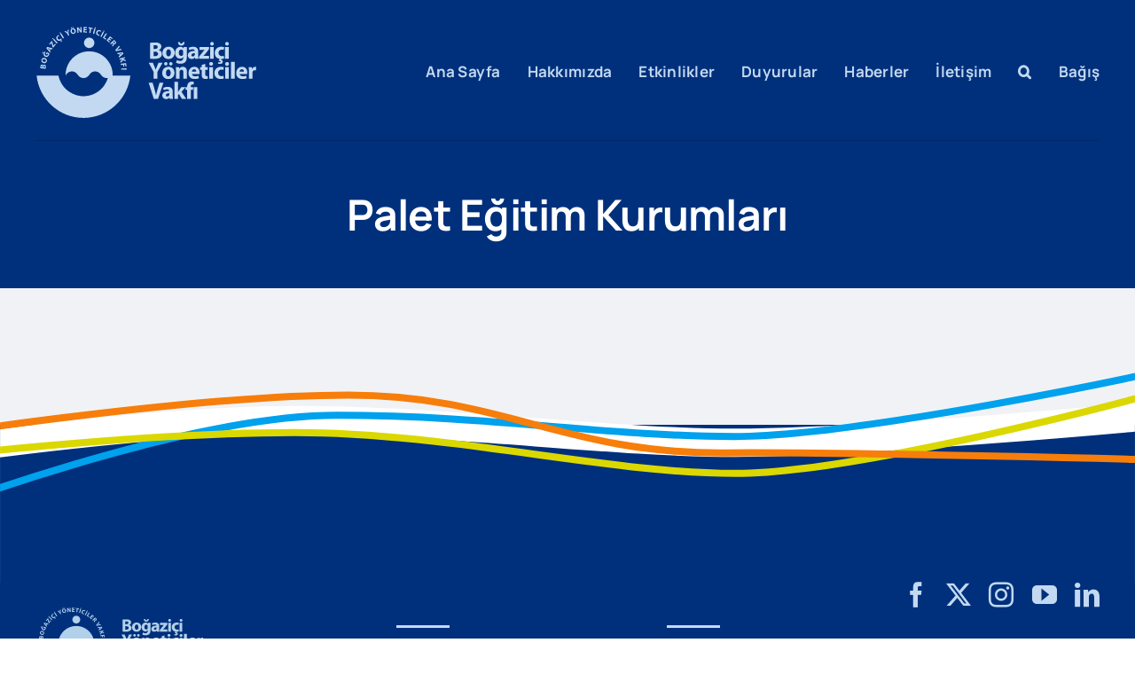

--- FILE ---
content_type: image/svg+xml
request_url: https://byv.org.tr/wp-content/uploads/2022/09/BYV_Logo_M.svg
body_size: 8657
content:
<?xml version="1.0" encoding="UTF-8" standalone="no"?>
<!-- Created with Inkscape (http://www.inkscape.org/) -->

<svg
   version="1.1"
   id="svg2"
   xml:space="preserve"
   width="973.33331"
   height="400"
   viewBox="0 0 973.33331 400"
   sodipodi:docname="BYV_Logo_M.ai"
   xmlns:inkscape="http://www.inkscape.org/namespaces/inkscape"
   xmlns:sodipodi="http://sodipodi.sourceforge.net/DTD/sodipodi-0.dtd"
   xmlns="http://www.w3.org/2000/svg"
   xmlns:svg="http://www.w3.org/2000/svg"><defs
     id="defs6"><clipPath
       clipPathUnits="userSpaceOnUse"
       id="clipPath16"><path
         d="M 0,300 H 730 V 0 H 0 Z"
         id="path14" /></clipPath></defs><sodipodi:namedview
     id="namedview4"
     pagecolor="#ffffff"
     bordercolor="#666666"
     borderopacity="1.0"
     inkscape:pageshadow="2"
     inkscape:pageopacity="0.0"
     inkscape:pagecheckerboard="0" /><g
     id="g8"
     inkscape:groupmode="layer"
     inkscape:label="BYV_Logo_M"
     transform="matrix(1.3333333,0,0,-1.3333333,0,400)"><g
       id="g10"><g
         id="g12"
         clip-path="url(#clipPath16)"><path
           d="m 520.979,101.817 h 11.949 V 63.47 h -11.949 z m -9.528,1.962 v -1.945 h 7.697 v -8.787 h -7.589 V 63.481 L 499.605,63.47 v 29.577 h -5.091 v 8.758 L 480.839,86.312 496.484,63.467 H 481.818 L 472.514,79.22 469.53,75.483 V 63.467 h -11.915 v 55.66 h 11.909 V 85.689 h 0.128 c 0.889,1.64 1.82,3.196 2.751,4.594 l 7.781,11.537 h 14.33 v 0.014 h 5.091 v 1.47 c -0.193,4.763 1.535,9.405 4.796,12.882 2.96,2.537 6.75,3.897 10.648,3.821 2.12,-0.005 4.231,-0.264 6.289,-0.772 l -0.498,-9.17 c -1.244,0.362 -2.535,0.537 -3.832,0.519 -3.926,0 -5.557,-3.026 -5.557,-6.805 M 440.402,75.391 c -0.94,-2.615 -3.423,-4.357 -6.202,-4.352 -0.244,-0.026 -0.491,-0.031 -0.736,-0.014 -2.342,0.157 -4.112,2.183 -3.954,4.524 0,4.552 4.826,6.055 11.115,6.055 l 0.011,-4.148 c 0.009,-0.696 -0.069,-1.389 -0.234,-2.065 m 11.772,-2.679 0.005,13.413 c 0,9.104 -4.046,16.629 -16.801,16.629 -5.17,0.076 -10.281,-1.104 -14.894,-3.441 l 2.193,-7.675 c 3.229,1.844 6.877,2.828 10.595,2.86 5.863,0 6.975,-2.86 6.975,-4.955 v -0.497 c -13.544,0 -22.508,-4.699 -22.508,-14.672 -10e-4,-0.231 0.005,-0.461 0.018,-0.691 0.364,-6.46 5.896,-11.402 12.356,-11.038 4.18,-0.183 8.218,1.542 10.976,4.69 h 0.233 l 0.709,-3.865 h 10.723 c -0.468,3.057 -0.663,6.15 -0.58,9.242 m -30.773,43.602 -17.826,-52.833 -13.952,-0.011 -16.895,52.833 h 13.06 l 6.436,-22.313 c 1.809,-6.361 3.44,-12.322 4.724,-18.896 h 0.192 c 1.389,6.391 2.995,12.629 4.774,18.651 l 6.785,22.569 z m 304.842,51.836 v -11.199 c -1.061,0.196 -2.138,0.295 -3.217,0.298 -3.852,0.327 -7.345,-2.263 -8.151,-6.044 -0.151,-0.881 -0.225,-1.774 -0.222,-2.668 v -19.404 h -11.918 l -0.003,25.712 c 0,5.622 -0.086,9.295 -0.328,12.585 h 10.215 l 0.433,-7.061 h 0.328 c 1.338,4.633 5.522,7.867 10.343,7.992 0.845,0.024 1.691,-0.047 2.52,-0.211 m -53.881,-15.517 c 0.064,4.119 3.288,7.495 7.4,7.747 5.483,0 6.722,-4.826 6.722,-7.747 z m 8.14,15.698 c -13.339,0 -19.382,-10.746 -19.382,-20.452 0,-12.005 7.433,-19.541 20.463,-19.541 4.736,-0.093 9.445,0.733 13.866,2.434 l -1.62,8.078 c -3.395,-1.145 -6.961,-1.696 -10.543,-1.631 -5.558,0 -10.532,2.351 -10.837,7.283 l 24.692,-0.014 c 0.278,1.541 0.417,3.103 0.414,4.669 0,9.487 -4.71,19.174 -17.053,19.174 m -36.483,16.419 h 11.907 v -55.618 h -11.907 z m -6.778,-6.638 c 0.23,-3.496 -2.417,-6.517 -5.913,-6.747 -3.496,-0.23 -6.517,2.418 -6.747,5.914 -0.23,3.496 2.417,6.517 5.913,6.747 0.157,0.01 0.313,0.014 0.47,0.013 3.248,0.212 6.053,-2.249 6.265,-5.498 0.009,-0.143 0.013,-0.286 0.012,-0.429 m -12.279,-10.671 h 11.865 v -38.297 h -11.865 z m -23.316,-17.786 c -0.016,-0.405 -0.007,-0.811 0.027,-1.215 -0.43,-5.519 3.697,-10.341 9.216,-10.77 0.427,-0.033 0.856,-0.039 1.285,-0.017 2.34,-0.055 4.666,0.381 6.827,1.281 l 1.406,-8.765 c -3.391,-1.314 -7.012,-1.937 -10.648,-1.831 -12.427,0 -20.355,7.634 -20.355,19.605 0,11.209 7.686,20.388 21.953,20.388 3.1,0.021 6.181,-0.498 9.103,-1.534 l -1.862,-8.84 c -2.112,0.871 -4.386,1.278 -6.669,1.195 -5.462,0.217 -10.066,-4.035 -10.283,-9.497 m -29.137,17.786 h 11.949 v -38.297 h -11.949 z m 12.332,11.083 c 0.008,-0.137 0.012,-0.274 0.012,-0.412 0,-3.304 -2.679,-5.983 -5.983,-5.983 -0.172,0 -0.345,0.008 -0.517,0.022 -3.285,-0.105 -6.035,2.472 -6.14,5.758 -0.106,3.286 2.472,6.035 5.757,6.141 0.198,0.006 0.397,0.002 0.594,-0.011 3.256,0.21 6.066,-2.259 6.277,-5.515 M 558.96,167.441 h 8.559 v -8.797 h -8.559 v -13.847 c 0,-4.627 1.164,-6.752 4.724,-6.752 1.181,-0.033 2.361,0.078 3.515,0.327 l 0.075,-9.031 c -2.499,-0.706 -5.089,-1.045 -7.686,-1.006 -3.314,-0.116 -6.542,1.066 -8.998,3.293 -2.223,2.265 -3.312,5.969 -3.312,11.349 v 15.667 h -5.102 v 8.797 h 5.102 v 7.136 l 11.682,3.238 z m -43.686,-14.808 c 0.002,4.125 3.229,7.527 7.348,7.747 5.46,0 6.71,-4.826 6.71,-7.747 z m 8.039,15.698 c -13.338,0 -19.318,-10.746 -19.318,-20.452 0,-12.005 7.408,-19.541 20.43,-19.541 4.726,-0.095 9.426,0.732 13.836,2.434 l -1.523,8.078 c -3.41,-1.141 -6.989,-1.693 -10.585,-1.631 -5.557,0 -10.498,2.351 -10.837,7.283 l 24.659,-0.014 c 0.274,1.541 0.401,3.104 0.381,4.669 0,9.487 -4.657,19.174 -17.043,19.174 m -36.263,-39.19 v 21.227 c 0,4.966 -1.736,8.29 -6.055,8.29 -2.77,-0.029 -5.216,-1.816 -6.085,-4.446 -0.314,-0.96 -0.451,-1.968 -0.403,-2.977 v -22.072 h -11.91 l 0.003,26.074 c 0,4.763 -0.189,8.734 -0.351,12.204 h 10.396 l 0.539,-5.335 h 0.245 c 2.589,3.98 7.054,6.335 11.801,6.225 7.864,0 13.708,-5.28 13.708,-16.557 v -22.633 z m -57.688,54.604 c 2.927,0.015 5.312,-2.345 5.328,-5.271 0,-0.071 -10e-4,-0.141 -0.003,-0.212 0.099,-2.968 -2.226,-5.455 -5.194,-5.555 -0.061,-0.002 -0.122,-0.003 -0.183,-0.003 -3.07,-0.035 -5.586,2.425 -5.621,5.494 -0.001,0.021 -0.001,0.043 -0.001,0.064 0.016,3.045 2.497,5.5 5.541,5.485 0.045,0 0.089,-0.001 0.133,-0.002 m 8.323,-46.926 c -5.113,0 -7.856,4.913 -7.856,11.507 h -0.002 c 0,5.652 2.192,11.538 7.858,11.538 5.377,0 7.6,-5.8 7.6,-11.421 0,-7.008 -2.943,-11.624 -7.6,-11.624 m 19.896,13.864 c -0.507,10.27 -9.243,18.185 -19.513,17.678 -12.371,0 -20.563,-7.897 -20.563,-20.377 -0.035,-0.684 -0.033,-1.37 0.007,-2.054 0.598,-10.36 9.482,-18.274 19.842,-17.675 0.756,-0.041 1.513,-0.037 2.269,0.012 10.598,0.685 18.634,9.831 17.95,20.429 0.038,0.661 0.041,1.325 0.008,1.987 m -11.779,32.986 c 3.031,-0.039 5.456,-2.527 5.418,-5.558 -0.038,-2.976 -2.442,-5.38 -5.418,-5.418 h -0.117 c -3.016,0.011 -5.452,2.464 -5.442,5.479 0,0.026 0.001,0.053 0.001,0.079 0.039,3.031 2.527,5.456 5.558,5.418 m -56.424,-32.931 -16.65,31.195 h 13.697 l 5.346,-12.683 c 1.631,-3.832 2.779,-6.669 4.065,-10.098 h 0.17 c 1.134,3.304 2.415,6.341 4.024,10.098 l 5.26,12.683 h 13.421 L 401.33,151.149 v -22.008 l -11.952,0.003 z m 235.367,93.432 c 0.242,3.297 3.111,5.773 6.408,5.53 3.119,-0.229 5.535,-2.82 5.546,-5.947 0.027,-3.292 -2.619,-5.982 -5.911,-6.009 -0.171,-0.002 -0.343,0.004 -0.513,0.018 -3.297,0.242 -5.773,3.111 -5.53,6.408 m 11.54,-49.408 H 624.42 v 38.32 h 11.865 z m -33.594,18.748 c 0.254,-5.626 4.795,-10.11 10.425,-10.292 2.362,-0.063 4.712,0.351 6.911,1.218 l 1.378,-8.74 c -2.801,-1.098 -5.778,-1.676 -8.787,-1.703 l -1.472,-2.762 c 3.178,-0.396 5.603,-3.035 5.727,-6.236 0,-5.516 -4.838,-7.294 -9.401,-7.294 -2.287,-0.05 -4.552,0.452 -6.605,1.461 l 1.514,4.88 c 1.364,-0.703 2.871,-1.083 4.405,-1.112 1.578,0 2.806,0.467 2.806,1.968 0,1.5 -1.789,2.445 -6.194,2.879 l 3.135,6.594 c -9.94,1.481 -16.059,8.594 -16.059,19.201 0,11.202 7.686,20.377 21.953,20.377 3.083,0.021 6.148,-0.483 9.061,-1.492 l -1.842,-8.851 c -2.12,0.839 -4.39,1.235 -6.669,1.165 -5.95,-0.269 -10.555,-5.311 -10.286,-11.261 m -27.559,19.572 h 11.918 v -38.32 h -11.918 z m 12.311,10.671 c 0.011,-3.308 -2.66,-5.998 -5.968,-6.01 -0.163,0 -0.327,0.006 -0.49,0.019 -3.298,0.259 -5.76,3.142 -5.501,6.439 0.26,3.297 3.143,5.76 6.44,5.5 3.107,-0.244 5.507,-2.831 5.519,-5.948 m -33.916,-39.484 h 18.418 v -9.507 h -33.298 v 6.797 l 12.068,15.128 c 2.193,2.529 3.89,4.477 6.014,6.764 v 0.169 H 539.95 v 9.465 h 31.362 v -7.189 l -11.485,-14.544 c -2.17,-2.393 -4.085,-4.849 -6.3,-6.947 z m -28.905,8.617 v -4.182 c -10e-4,-0.682 -0.083,-1.361 -0.244,-2.023 -0.926,-2.613 -3.389,-4.365 -6.161,-4.383 -0.249,-0.026 -0.501,-0.031 -0.751,-0.014 -2.372,0.162 -4.163,2.217 -4.001,4.588 0,4.48 4.85,6.014 11.157,6.014 m -22.886,-7.231 c 0,-0.21 0.006,-0.42 0.017,-0.63 0.345,-6.492 5.888,-11.475 12.379,-11.13 4.182,-0.161 8.213,1.575 10.968,4.724 h 0.223 l 0.697,-3.854 h 10.746 c -0.499,3.057 -0.712,6.154 -0.637,9.251 l 0.014,13.421 c 0,9.084 -4.021,16.587 -16.767,16.587 -5.171,0.094 -10.285,-1.083 -14.894,-3.429 l 2.192,-7.697 c 3.207,1.871 6.847,2.875 10.56,2.912 5.896,0 6.985,-2.912 6.985,-5.019 v -0.433 c -13.538,0 -22.483,-4.741 -22.483,-14.703 m -32.426,43.369 h 6.203 c 0.403,-2.848 1.778,-4.816 4.615,-4.816 2.557,-0.08 4.695,1.928 4.776,4.485 0.003,0.11 0.003,0.221 -0.002,0.331 h 6.172 c -0.042,-6.636 -3.821,-11.187 -10.946,-11.187 -7.283,0 -10.754,4.901 -10.818,11.187 m 10.535,-24.103 c 3.101,-0.007 5.77,-2.192 6.391,-5.23 0.156,-0.73 0.227,-1.476 0.211,-2.223 l 0.011,-5.641 c 0.041,-1.07 -0.077,-2.14 -0.35,-3.176 -0.805,-2.855 -3.425,-4.816 -6.391,-4.785 -4.891,0 -7.781,4.446 -7.781,10.184 0,6.997 3.493,10.871 7.909,10.871 m -3.752,-29.839 c 4.057,-0.167 7.933,1.684 10.354,4.943 h 0.17 v -2.414 c 0.077,-0.651 0.083,-1.308 0.02,-1.96 -0.491,-5.004 -4.945,-8.663 -9.949,-8.172 -3.899,0.006 -7.731,1.008 -11.135,2.91 l -2.35,-9.093 c 4.31,-2.035 9.037,-3.032 13.802,-2.912 5.566,-0.342 11.069,1.335 15.497,4.724 4.394,3.854 5.886,9.865 5.886,17.212 l -10e-4,21.333 c 0,5.727 0.159,8.931 0.328,11.432 h -10.373 l -0.392,-4.627 h -0.127 c -2.217,3.649 -6.274,5.768 -10.535,5.505 -9.462,0 -17.37,-7.864 -17.37,-20.207 0,-10.988 6.711,-18.674 16.175,-18.674 m -37.702,30.425 c 5.407,0 7.578,-5.802 7.578,-11.443 0,-6.975 -2.91,-11.601 -7.578,-11.601 -5.124,0 -7.867,4.935 -7.867,11.529 l -0.003,-0.014 c 0,5.632 2.223,11.51 7.87,11.529 m -0.32,-31.606 c 0.763,-0.041 1.527,-0.036 2.29,0.015 10.596,0.701 18.619,9.859 17.918,20.456 0.037,0.653 0.039,1.308 0.007,1.961 -0.503,10.278 -9.242,18.202 -19.52,17.699 -12.371,0 -20.563,-7.919 -20.563,-20.346 -0.036,-0.687 -0.035,-1.376 0.004,-2.063 0.592,-10.379 9.485,-18.314 19.864,-17.722 m -43.955,45.381 c 5.402,0 8.459,-2.123 8.459,-6.114 0,-3.904 -3.29,-6.477 -9.654,-6.477 h -3.89 l -0.006,12.232 c 1.681,0.292 3.386,0.412 5.091,0.359 m -0.469,-36.219 c -1.541,-0.046 -3.083,0.011 -4.616,0.169 v 14.884 h 4.043 c 5.983,0 10.746,-2.129 10.746,-7.359 0,-5.546 -4.763,-7.694 -10.173,-7.694 m -3.535,-8.831 c 10.523,0 16.937,1.728 20.78,4.785 3.485,2.696 5.51,6.867 5.471,11.273 0.031,6.269 -4.362,11.689 -10.501,12.958 v 0.128 c 5.022,1.441 8.533,5.967 8.681,11.19 0.093,4.383 -2.324,8.435 -6.224,10.437 -3.916,2.298 -8.426,2.996 -15.709,2.996 -5.158,0.002 -10.31,-0.369 -15.414,-1.112 l 0.003,-51.872 c 4.279,-0.58 8.595,-0.842 12.913,-0.783 m -213.253,69.686 c 9.435,0.019 17.099,-7.615 17.117,-17.05 0.019,-9.436 -7.615,-17.099 -17.05,-17.118 -0.012,0 -0.024,0 -0.037,0 -9.429,-0.004 -17.076,7.636 -17.081,17.065 -0.011,9.43 7.621,17.085 17.051,17.103 m 101.287,-124.22 34.265,0.022 C 304.643,67.06 247.243,9.661 174.584,1.892 89.351,-7.22 12.869,54.488 3.757,139.72 h 71.89 c 4.379,-21.794 17.213,-40.965 35.693,-53.319 -0.358,0.247 -0.689,0.525 -1.047,0.803 6.766,-4.73 14.197,-8.429 22.049,-10.977 0.125,-0.055 0.257,-0.094 0.392,-0.116 1.84,-0.603 3.735,-1.134 5.641,-1.579 l 0.064,-0.022 c 2.487,-0.583 5.038,-1.059 7.642,-1.473 0.997,-0.15 2.012,-0.308 2.976,-0.391 0.92,-0.087 1.778,-0.203 2.698,-0.278 2.095,-0.128 4.213,-0.256 6.341,-0.256 2.446,0 4.902,0.117 7.336,0.309 0.815,0.072 1.618,0.222 2.424,0.305 1.608,0.181 3.134,0.392 4.69,0.637 0.973,0.169 1.906,0.391 2.879,0.603 1.367,0.252 2.732,0.558 4.024,0.919 1.047,0.256 2.031,0.592 3.079,0.901 1.217,0.358 2.426,0.697 3.631,1.111 1.034,0.395 2.085,0.837 3.057,1.228 1.134,0.426 2.276,0.926 3.335,1.39 1.058,0.464 2.098,0.995 3.101,1.492 1.003,0.497 2.04,1.039 3.057,1.578 1.017,0.592 2.064,1.184 3.028,1.809 0.912,0.562 1.865,1.145 2.796,1.726 0.998,0.697 1.981,1.387 2.976,2.106 0.809,0.592 1.67,1.237 2.476,1.873 0.997,0.773 1.99,1.548 2.943,2.382 0.739,0.642 1.439,1.3 2.128,1.945 0.976,0.942 1.97,1.842 2.89,2.762 0.634,0.645 1.228,1.281 1.767,1.926 1.006,1.028 1.979,2.106 2.868,3.187 0.478,0.55 0.912,1.136 1.345,1.692 0.976,1.237 1.959,2.454 2.848,3.757 0.295,0.372 0.517,0.814 0.815,1.206 4.738,6.988 8.415,14.64 10.912,22.706 0.003,0.055 0.018,0.109 0.042,0.158 -1.269,-0.254 -2.56,-0.385 -3.855,-0.392 -7.894,0.014 -15.182,4.238 -19.118,11.082 l -0.127,-0.033 c -2.092,3.536 -5.131,6.417 -8.774,8.318 -10.792,5.632 -24.106,1.448 -29.738,-9.344 l -0.169,0.2 c -2.009,-3.156 -4.788,-5.75 -8.074,-7.539 -10.712,-5.828 -24.12,-1.869 -29.949,8.843 l -0.169,-0.095 c -2.471,3.968 -6.135,7.052 -10.467,8.811 -11.331,4.601 -24.247,-0.856 -28.848,-12.187 -0.041,0.775 -0.116,1.581 -0.116,2.415 0.255,42.497 34.643,76.886 77.141,77.141 42.862,0.257 77.816,-34.28 78.074,-77.141 0,-0.72 -0.106,-1.417 -0.106,-2.159 h 23.898 z m 4.466,23.003 17.603,0.644 0.15,-3.979 -17.626,-0.636 z m -1.673,15.444 17.478,2.348 1.462,-10.648 -3.251,-0.456 -0.901,6.722 -3.99,-0.528 0.834,-6.288 -3.207,-0.423 -0.867,6.289 -7.05,-0.931 z m -4.263,17.079 17.054,4.579 1.047,-3.768 -7.569,-2.064 v -0.023 c 0.814,-0.191 1.503,-0.455 2.223,-0.689 l 6.691,-2.309 1.281,-4.743 -8.775,3.64 -8.131,-8.553 -1.251,4.499 6.225,6.149 -2.17,0.975 -5.536,-1.525 z m 5.519,16.486 c 1.05,0.117 2.392,0.456 3.473,0.603 l 0.022,-0.083 c -0.883,-0.603 -1.945,-1.42 -2.778,-2.117 l -2.985,-2.521 -1.586,3.546 z m -11.446,-1.903 4.657,0.645 2.054,-4.574 -3.588,-3.082 1.715,-3.979 13.941,12.121 -2.106,4.807 -18.34,-2.159 z m -7.622,13.591 12.079,14.058 2.306,-3.738 -5.218,-5.685 c -1.492,-1.651 -2.943,-3.165 -4.574,-4.691 l 0.03,-0.063 c 2.054,0.75 4.096,1.364 6.183,1.925 l 7.57,2.043 2.242,-3.632 -18.165,-4.168 z m -3.591,28.296 c 0.491,-0.345 0.93,-0.759 1.304,-1.228 1.206,-1.356 1.364,-2.737 0.2,-3.79 -1.165,-1.053 -2.687,-0.878 -3.991,0.614 l -1.089,1.153 z m -10.787,-9.856 5.091,4.668 0.833,-0.866 c 1.026,-1.207 1.143,-2.193 -0.191,-4.055 -0.85,-1.151 -1.594,-2.377 -2.223,-3.662 l 2.778,-3.018 c 0.811,1.519 1.709,2.99 2.69,4.404 0.877,1.124 1.197,2.585 0.867,3.971 l 0.023,0.031 c 1.737,-0.919 3.862,-0.665 5.335,0.636 1.085,0.91 1.677,2.279 1.598,3.693 -0.331,1.987 -1.318,3.806 -2.804,5.166 -1.19,1.309 -2.479,2.526 -3.854,3.64 l -12.841,-11.718 z m -14.38,13.124 11.36,13.475 8.361,-6.986 -2.148,-2.501 -5.249,4.446 -2.371,-2.815 4.955,-4.168 -2.07,-2.507 -4.974,4.194 -2.709,-3.24 5.588,-4.638 -2.096,-2.501 z m -12.36,8.398 9.62,14.775 3.335,-2.16 -7.781,-11.982 5.897,-3.798 -1.862,-2.826 z m -8.087,4.36 8.151,15.655 3.534,-1.831 -8.161,-15.644 z m 9.61,18.048 c 0.454,0.878 1.534,1.22 2.412,0.766 0.015,-0.008 0.029,-0.016 0.044,-0.024 0.846,-0.416 1.194,-1.439 0.778,-2.284 -0.018,-0.037 -0.038,-0.073 -0.058,-0.109 -0.456,-0.877 -1.537,-1.218 -2.414,-0.762 -0.877,0.455 -1.218,1.536 -0.762,2.413 m -23.558,-4.283 c 0.121,0.427 0.274,0.843 0.46,1.246 1.592,4.675 6.673,7.174 11.348,5.582 0.362,-0.123 0.716,-0.27 1.06,-0.439 1.415,-0.461 2.697,-1.26 3.734,-2.328 l -1.917,-2.604 c -0.835,0.785 -1.807,1.41 -2.868,1.842 -3.011,1.092 -6.337,-0.465 -7.428,-3.476 -1.053,-2.905 0.356,-6.125 3.204,-7.322 1.045,-0.41 2.15,-0.643 3.271,-0.689 l -0.547,-3.121 c -1.546,0.011 -3.074,0.324 -4.499,0.92 -4.476,1.262 -7.08,5.914 -5.818,10.389 m -5.095,15.157 c 0.31,0.953 1.334,1.474 2.287,1.164 0.896,-0.291 1.42,-1.22 1.206,-2.137 -0.309,-0.953 -1.333,-1.475 -2.286,-1.165 -0.896,0.291 -1.42,1.22 -1.207,2.138 m -1.756,-20.716 -3.832,1.058 4.699,16.99 3.832,-1.07 z m -13.73,17.623 -4.724,0.772 0.584,3.335 13.391,-2.307 -0.592,-3.27 -4.724,0.814 -2.423,-14.122 -3.891,0.689 z m -10.326,-12.98 -11.19,0.403 0.667,17.615 10.837,-0.423 -0.128,-3.282 -6.869,0.278 -0.139,-3.651 6.511,-0.278 -0.15,-3.187 -6.458,0.222 -0.192,-4.19 7.242,-0.278 z m -30.714,-1.014 -1.692,17.506 4.604,0.434 4.277,-6.033 c 1.279,-1.829 2.446,-3.734 3.493,-5.705 h 0.03 c -0.477,2.409 -0.809,4.845 -0.994,7.294 l -0.54,5.102 3.641,0.361 1.736,-17.551 -4.168,-0.402 -4.424,6.391 c -1.352,1.866 -2.566,3.83 -3.632,5.874 h -0.169 c 0.381,-2.298 0.678,-4.774 0.995,-7.641 l 0.497,-5.325 z m -16.472,17.253 c -0.229,0.955 0.361,1.915 1.316,2.143 0.927,0.221 1.863,-0.327 2.124,-1.243 0.254,-0.943 -0.304,-1.915 -1.248,-2.17 -0.015,-0.003 -0.03,-0.007 -0.044,-0.011 -0.93,-0.244 -1.881,0.312 -2.125,1.241 -0.003,0.013 -0.006,0.027 -0.01,0.04 z m 0.594,-5.716 c 2.657,0.709 4.796,-1.556 5.599,-4.638 0.879,-3.334 0.023,-6.232 -2.562,-6.869 -2.573,-0.731 -4.807,1.217 -5.685,4.627 -0.889,3.271 -0.009,6.172 2.648,6.88 m -6.52,-8.891 c 1.215,-4.396 5.764,-6.974 10.16,-5.759 0.425,0.093 0.841,0.219 1.246,0.376 4.308,1.675 6.443,6.526 4.768,10.834 -0.049,0.276 -0.112,0.549 -0.188,0.818 -1.247,4.397 -5.822,6.951 -10.219,5.704 -0.228,-0.059 -0.453,-0.128 -0.675,-0.206 -4.481,-1.568 -6.842,-6.471 -5.274,-10.951 0.046,-0.275 0.107,-0.547 0.182,-0.816 m 0.665,13.19 c -0.272,0.942 0.27,1.927 1.212,2.199 0.031,0.009 0.061,0.017 0.092,0.024 0.97,0.194 1.914,-0.436 2.108,-1.406 0.18,-0.902 -0.351,-1.794 -1.23,-2.065 -0.932,-0.269 -1.906,0.269 -2.174,1.201 -0.005,0.016 -0.009,0.031 -0.013,0.047 z m -11.787,-18.493 -9.209,7.42 4.212,1.778 3.313,-3.187 c 0.983,-0.964 1.714,-1.668 2.573,-2.604 h 0.053 c -0.053,1.217 -0.084,2.298 -0.084,3.685 l -0.022,4.574 4.096,1.756 -1.301,-11.741 2.86,-6.774 -3.688,-1.545 z m -24.807,1.629 c -0.525,0.863 -0.256,1.988 0.603,2.52 0.835,0.507 1.922,0.241 2.428,-0.593 0.002,-0.003 0.005,-0.007 0.007,-0.01 0.526,-0.842 0.271,-1.951 -0.571,-2.478 -10e-4,0 -10e-4,0 -0.002,-0.001 -0.839,-0.504 -1.926,-0.256 -2.465,0.562 m 1.345,-2.468 3.346,2.076 9.326,-14.947 -3.41,-2.118 z M 70.673,257.035 c -3.21,3.784 -2.745,9.453 1.039,12.663 0.272,0.231 0.558,0.445 0.856,0.642 1.115,0.973 2.441,1.672 3.873,2.043 l 1.27,-2.985 c -1.096,-0.297 -2.117,-0.823 -2.995,-1.545 -2.47,-2.041 -2.817,-5.699 -0.776,-8.169 1.961,-2.372 5.433,-2.8 7.912,-0.976 0.909,0.7 1.687,1.557 2.298,2.529 l 2.409,-2.123 c -0.751,-1.197 -1.7,-2.257 -2.806,-3.135 l 0.105,-0.994 c 0.953,0.522 2.142,0.306 2.848,-0.52 1.112,-1.428 0.234,-2.901 -0.975,-3.854 -0.606,-0.482 -1.317,-0.812 -2.076,-0.964 l -0.592,1.578 c 0.5,0.115 0.977,0.315 1.409,0.592 0.392,0.392 0.645,0.783 0.306,1.134 -0.306,0.414 -0.953,0.297 -2.223,-0.52 l -0.556,2.359 c -3.739,-2.509 -8.804,-1.513 -11.313,2.226 -0.005,0.006 -0.009,0.013 -0.013,0.019 m -12.81,0.248 2.89,2.742 12.226,-12.735 -2.89,-2.731 z m -1.768,2.139 c -0.705,0.691 -0.716,1.822 -0.026,2.527 0.691,0.705 1.822,0.716 2.527,0.026 0.705,-0.691 0.717,-1.822 0.026,-2.527 -0.008,-0.009 -0.017,-0.017 -0.026,-0.026 -0.683,-0.69 -1.797,-0.696 -2.487,-0.013 -0.005,0.004 -0.009,0.009 -0.014,0.013 m -8.367,-18.479 -2.52,2.148 8.214,9.771 1.79,-1.462 3.832,-13.994 0.094,-0.064 5.358,6.391 2.539,-2.17 -8.817,-10.437 -1.639,1.395 -3.865,14.194 -0.042,0.083 z m -3.012,-16.748 -2.645,2.879 c -0.709,0.792 -1.684,1.734 -2.457,2.476 l 0.02,0.034 c 1.047,-0.298 2.298,-0.731 3.387,-1.029 l 3.757,-1.047 z m 5.374,-5.538 -3.165,3.493 2.665,4.26 4.604,-1.239 2.246,3.685 -17.89,4.668 -2.762,-4.446 12.121,-13.894 z m -22.249,-4.479 c 0.641,1.556 1.559,2.983 2.709,4.213 l 2.645,-2.065 c -1.021,-0.954 -1.808,-2.131 -2.298,-3.44 -1.271,-2.905 0.053,-6.29 2.958,-7.561 2.826,-1.237 6.124,-0.02 7.468,2.756 0.299,0.578 0.488,1.207 0.556,1.854 l -3.418,1.461 -1.025,-2.501 -2.912,1.24 2.551,6.077 8.633,-3.673 c -0.207,-2.006 -0.702,-3.971 -1.47,-5.836 -0.833,-2.48 -2.62,-4.526 -4.965,-5.685 -2.245,-0.837 -4.733,-0.737 -6.903,0.278 -5.377,2.275 -6.797,7.558 -4.529,12.882 m -5.741,-2.784 0.85,1.978 c 0.692,-0.223 1.434,0.158 1.657,0.851 0.014,0.044 0.026,0.088 0.035,0.133 0.426,0.638 0.253,1.501 -0.386,1.926 -0.023,0.016 -0.046,0.03 -0.07,0.044 l 0.834,1.853 c 1.781,-1.021 2.397,-3.293 1.376,-5.074 -0.86,-1.5 -2.641,-2.209 -4.296,-1.711 m 0.766,-21.119 c 0.637,2.637 3.655,3.47 6.733,2.637 3.335,-0.806 5.43,-2.932 4.816,-5.558 -0.684,-2.604 -3.462,-3.565 -6.797,-2.731 v 0 c -3.346,0.836 -5.463,3.034 -4.752,5.652 m 3.802,-9.748 c 0.221,-0.076 0.444,-0.142 0.671,-0.199 4.465,-1.122 8.994,1.588 10.116,6.054 0.111,0.385 0.195,0.778 0.25,1.175 0.643,4.618 -2.579,8.883 -7.197,9.526 -0.27,0.093 -0.545,0.172 -0.823,0.237 -4.453,1.036 -8.903,-1.734 -9.939,-6.187 -0.063,-0.244 -0.115,-0.49 -0.156,-0.739 -0.77,-4.679 2.399,-9.097 7.078,-9.867 m -7.497,-11.53 c 0.158,1.737 0.961,2.721 2.306,2.604 1.303,-0.169 2.02,-1.3 1.82,-3.44 l -0.105,-1.281 -4.074,0.392 c -0.07,0.574 -0.052,1.156 0.053,1.725 m 6.986,-1.039 c 0.2,1.97 1.047,3.474 2.803,3.304 1.843,-0.139 2.382,-1.82 2.223,-3.632 -0.027,-0.516 -0.098,-1.029 -0.211,-1.534 l -4.943,0.498 z m 7.211,-6.035 c 0.291,1.413 0.51,2.84 0.655,4.276 0.47,2.386 0.131,4.86 -0.964,7.031 -0.767,1.272 -2.098,2.099 -3.579,2.223 -2.074,0.178 -3.997,-1.101 -4.635,-3.082 -0.338,1.71 -1.724,3.016 -3.451,3.251 -1.473,0.158 -2.911,-0.52 -3.727,-1.756 -0.911,-1.556 -1.406,-3.321 -1.439,-5.124 -0.163,-1.717 -0.209,-3.443 -0.139,-5.166 z"
           style="fill:#c2d9f1;fill-opacity:1;fill-rule:nonzero;stroke:none"
           id="path18" /></g></g></g></svg>
